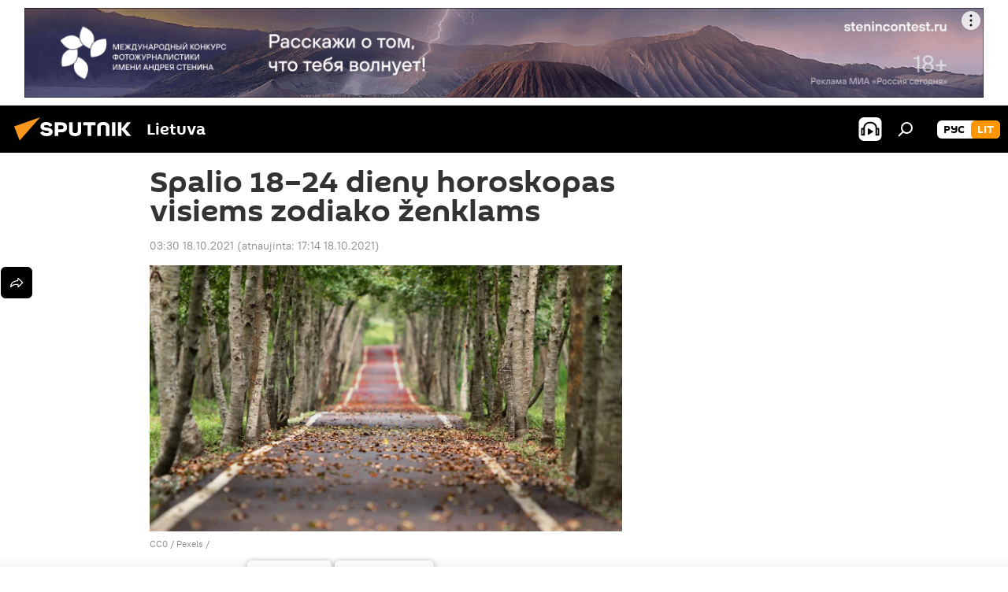

--- FILE ---
content_type: text/html; charset=utf-8
request_url: https://lt.sputniknews.com/20211018/spalio-18-24-dienu-horoskopas-visiems-zodiako-zenklams-19280086.html
body_size: 20100
content:
<!DOCTYPE html><html lang="lt" data-lang="lit" data-charset="" dir="ltr"><head prefix="og: http://ogp.me/ns# fb: http://ogp.me/ns/fb# article: http://ogp.me/ns/article#"><title>Spalio 18–24 dienų horoskopas visiems zodiako ženklams - 2021.10.18, Sputnik Lietuva</title><meta name="description" content="Spalio 18–24 dienų horoskopas pataria Avinams šeimoje saugotis pavydo proveržių, Jaučiamas — skirti laiką namų darbų ir problemų sprendimui, Liūtams ... 2021.10.18, Sputnik Lietuva"><meta name="keywords" content="horoskopas"><meta http-equiv="X-UA-Compatible" content="IE=edge,chrome=1"><meta http-equiv="Content-Type" content="text/html; charset=utf-8"><meta name="robots" content="index, follow, max-image-preview:large"><meta name="viewport" content="width=device-width, initial-scale=1.0, maximum-scale=1.0, user-scalable=yes"><meta name="HandheldFriendly" content="true"><meta name="MobileOptimzied" content="width"><meta name="referrer" content="always"><meta name="format-detection" content="telephone=no"><meta name="format-detection" content="address=no"><link rel="alternate" type="application/rss+xml" href="https://lt.sputniknews.com/export/rss2/archive/index.xml"><link rel="canonical" href="https://lt.sputniknews.com/20211018/spalio-18-24-dienu-horoskopas-visiems-zodiako-zenklams-19280086.html"><link rel="preload" as="image" href="https://cdnn1.lt.sputniknews.com/img/1135/53/11355303_0:0:2250:1267_1920x0_80_0_0_10cd99013f64ff55dc5f77b5b85ab7c1.jpg.webp" imagesrcset="https://cdnn1.lt.sputniknews.com/img/1135/53/11355303_0:0:2250:1267_640x0_80_0_0_7a7a3efc2a52cacb78a90e69f9c5ccb0.jpg.webp 640w,https://cdnn1.lt.sputniknews.com/img/1135/53/11355303_0:0:2250:1267_1280x0_80_0_0_df963dfe85a81b5be115fffe4afbbc76.jpg.webp 1280w,https://cdnn1.lt.sputniknews.com/img/1135/53/11355303_0:0:2250:1267_1920x0_80_0_0_10cd99013f64ff55dc5f77b5b85ab7c1.jpg.webp 1920w"><link rel="preconnect" href="https://cdnn1.lt.sputniknews.com/images/"><link rel="dns-prefetch" href="https://cdnn1.lt.sputniknews.com/images/"><link rel="alternate" hreflang="lt" href="https://lt.sputniknews.com/20211018/spalio-18-24-dienu-horoskopas-visiems-zodiako-zenklams-19280086.html"><link rel="alternate" hreflang="x-default" href="https://lt.sputniknews.com/20211018/spalio-18-24-dienu-horoskopas-visiems-zodiako-zenklams-19280086.html"><link rel="apple-touch-icon" sizes="57x57" href="https://cdnn1.lt.sputniknews.com/i/favicon/favicon-57x57.png"><link rel="apple-touch-icon" sizes="60x60" href="https://cdnn1.lt.sputniknews.com/i/favicon/favicon-60x60.png"><link rel="apple-touch-icon" sizes="72x72" href="https://cdnn1.lt.sputniknews.com/i/favicon/favicon-72x72.png"><link rel="apple-touch-icon" sizes="76x76" href="https://cdnn1.lt.sputniknews.com/i/favicon/favicon-76x76.png"><link rel="apple-touch-icon" sizes="114x114" href="https://cdnn1.lt.sputniknews.com/i/favicon/favicon-114x114.png"><link rel="apple-touch-icon" sizes="120x120" href="https://cdnn1.lt.sputniknews.com/i/favicon/favicon-120x120.png"><link rel="apple-touch-icon" sizes="144x144" href="https://cdnn1.lt.sputniknews.com/i/favicon/favicon-144x144.png"><link rel="apple-touch-icon" sizes="152x152" href="https://cdnn1.lt.sputniknews.com/i/favicon/favicon-152x152.png"><link rel="apple-touch-icon" sizes="180x180" href="https://cdnn1.lt.sputniknews.com/i/favicon/favicon-180x180.png"><link rel="icon" type="image/png" sizes="192x192" href="https://cdnn1.lt.sputniknews.com/i/favicon/favicon-192x192.png"><link rel="icon" type="image/png" sizes="32x32" href="https://cdnn1.lt.sputniknews.com/i/favicon/favicon-32x32.png"><link rel="icon" type="image/png" sizes="96x96" href="https://cdnn1.lt.sputniknews.com/i/favicon/favicon-96x96.png"><link rel="icon" type="image/png" sizes="16x16" href="https://cdnn1.lt.sputniknews.com/i/favicon/favicon-16x16.png"><link rel="manifest" href="/project_data/manifest.json?4"><meta name="msapplication-TileColor" content="#F4F4F4"><meta name="msapplication-TileImage" content="https://cdnn1.lt.sputniknews.com/i/favicon/favicon-144x144.png"><meta name="theme-color" content="#F4F4F4"><link rel="shortcut icon" href="https://cdnn1.lt.sputniknews.com/i/favicon/favicon.ico"><meta property="fb:app_id" content="198169240664420"><meta property="fb:pages" content="1744289579224877"><meta name="analytics:lang" content="lit"><meta name="analytics:title" content="Spalio 18–24 dienų horoskopas visiems zodiako ženklams - 2021.10.18, Sputnik Lietuva"><meta name="analytics:keyw" content="keyword_horoskopas"><meta name="analytics:rubric" content=""><meta name="analytics:tags" content="horoskopas"><meta name="analytics:site_domain" content="lt.sputniknews.com"><meta name="analytics:article_id" content="19280086"><meta name="analytics:url" content="https://lt.sputniknews.com/20211018/spalio-18-24-dienu-horoskopas-visiems-zodiako-zenklams-19280086.html"><meta name="analytics:p_ts" content="1634517000"><meta name="analytics:author" content="Agnė Petrauskienė"><meta name="analytics:isscroll" content="0"><meta property="og:url" content="https://lt.sputniknews.com/20211018/spalio-18-24-dienu-horoskopas-visiems-zodiako-zenklams-19280086.html"><meta property="og:title" content="Spalio 18–24 dienų horoskopas visiems zodiako ženklams"><meta property="og:description" content="Spalio 18–24 dienų horoskopas pataria Avinams šeimoje saugotis pavydo proveržių, Jaučiamas — skirti laiką namų darbų ir problemų sprendimui, Liūtams — aplankyti savo tėvus, o Skorpionams — rasti papildomą pajamų šaltinį"><meta property="og:type" content="article"><meta property="og:site_name" content="Sputnik Lietuva"><meta property="og:locale" content="lt_LT"><meta property="og:image" content="https://cdnn1.lt.sputniknews.com/img/1135/53/11355303_0:0:2250:1267_2072x0_60_0_0_7bfb7903af77ead896ed4b9d801b6705.jpg.webp"><meta property="og:image:width" content="2072"><meta name="relap-image" content="https://cdnn1.lt.sputniknews.com/img/1135/53/11355303_0:0:2250:1267_2072x0_80_0_0_12bf61aaee77930518a34192308dfa97.jpg.webp"><meta name="twitter:card" content="summary_large_image"><meta name="twitter:image" content="https://cdnn1.lt.sputniknews.com/img/1135/53/11355303_0:0:2250:1267_2072x0_60_0_0_7bfb7903af77ead896ed4b9d801b6705.jpg.webp"><meta property="article:published_time" content="20211018T0330+0300"><meta property="article:modified_time" content="20211018T1714+0300"><meta property="article:author" content="Agnė Petrauskienė"><link rel="author" href="https://lt.sputniknews.com/author_petrauskien_agn/"><meta property="article:section" content="Naujienos"><meta property="article:tag" content="horoskopas"><meta name="relap-entity-id" content="19280086"><meta property="fb:pages" content="1744289579224877"><link rel="amphtml" href="https://lt.sputniknews.com/amp/20211018/spalio-18-24-dienu-horoskopas-visiems-zodiako-zenklams-19280086.html"><link rel="preload" as="style" onload="this.onload=null;this.rel='stylesheet'" type="text/css" href="https://cdnn1.lt.sputniknews.com/css/libs/fonts.min.css?911eb65935"><link rel="stylesheet" type="text/css" href="https://cdnn1.lt.sputniknews.com/css/common.min.css?9149894256"><link rel="stylesheet" type="text/css" href="https://cdnn1.lt.sputniknews.com/css/article.min.css?913fe17605"><script src="https://cdnn1.lt.sputniknews.com/min/js/dist/head.js?9c9052ef3"></script><script data-iub-purposes="1">var _paq = _paq || []; (function() {var stackDomain = window.location.hostname.split('.').reverse();var domain = stackDomain[1] + '.' + stackDomain[0];_paq.push(['setCDNMask', new RegExp('cdn(\\w+).img.'+domain)]); _paq.push(['setSiteId', 'sputnik_lt']); _paq.push(['trackPageView']); _paq.push(['enableLinkTracking']); var d=document, g=d.createElement('script'), s=d.getElementsByTagName('script')[0]; g.type='text/javascript'; g.defer=true; g.async=true; g.src='//a.sputniknews.com/js/sputnik.js'; s.parentNode.insertBefore(g,s); } )();</script><script type="text/javascript" src="https://cdnn1.lt.sputniknews.com/min/js/libs/banners/adfx.loader.bind.js?98d724fe2"></script><script>
                (window.yaContextCb = window.yaContextCb || []).push(() => {
                    replaceOriginalAdFoxMethods();
                    window.Ya.adfoxCode.hbCallbacks = window.Ya.adfoxCode.hbCallbacks || [];
                })
            </script><!--В <head> сайта один раз добавьте код загрузчика-->
<script>window.yaContextCb = window.yaContextCb || []</script>
<script src="https://yandex.ru/ads/system/context.js" async></script><script>var endlessScrollFirst = 19280086; var endlessScrollUrl = '/services/article/infinity/'; var endlessScrollAlgorithm = ''; var endlessScrollQueue = [30174993, 30174917, 30163225, 30158636, 30157861, 30155069, 30150214, 30145914, 30141264, 30140474, 30140394, 30140298, 30097936, 30088806, 23223565];</script><script>var endlessScrollFirst = 19280086; var endlessScrollUrl = '/services/article/infinity/'; var endlessScrollAlgorithm = ''; var endlessScrollQueue = [30174993, 30174917, 30163225, 30158636, 30157861, 30155069, 30150214, 30145914, 30141264, 30140474, 30140394, 30140298, 30097936, 30088806, 23223565];</script></head><body id="body" data-ab="a" data-emoji="0" class="site_lt m-page-article "><div class="schema_org" itemscope="itemscope" itemtype="https://schema.org/WebSite"><meta itemprop="name" content="Sputnik Lietuva"><meta itemprop="alternateName" content="Sputnik Lietuva"><meta itemprop="description" content="Оперативно и достоверно о событиях в стране и в мире."><a itemprop="url" href="https://lt.sputniknews.com" title="Sputnik Lietuva"> </a><meta itemprop="image" content="https://lt.sputniknews.com/i/logo/logo.png"></div><ul class="schema_org" itemscope="itemscope" itemtype="http://schema.org/BreadcrumbList"><li itemprop="itemListElement" itemscope="itemscope" itemtype="http://schema.org/ListItem"><meta itemprop="name" content="Sputnik Lietuva"><meta itemprop="position" content="1"><meta itemprop="item" content="https://lt.sputniknews.com"><a itemprop="url" href="https://lt.sputniknews.com" title="Sputnik Lietuva"> </a></li><li itemprop="itemListElement" itemscope="itemscope" itemtype="http://schema.org/ListItem"><meta itemprop="name" content="Naujienos"><meta itemprop="position" content="2"><meta itemprop="item" content="https://lt.sputniknews.com/20211018/"><a itemprop="url" href="https://lt.sputniknews.com/20211018/" title="Naujienos"> </a></li><li itemprop="itemListElement" itemscope="itemscope" itemtype="http://schema.org/ListItem"><meta itemprop="name" content="Spalio 18–24 dienų horoskopas visiems zodiako ženklams"><meta itemprop="position" content="3"><meta itemprop="item" content="https://lt.sputniknews.com/20211018/spalio-18-24-dienu-horoskopas-visiems-zodiako-zenklams-19280086.html"><a itemprop="url" href="https://lt.sputniknews.com/20211018/spalio-18-24-dienu-horoskopas-visiems-zodiako-zenklams-19280086.html" title="Spalio 18–24 dienų horoskopas visiems zodiako ženklams"> </a></li></ul><div class="container"><div class="banner m-before-header m-article-desktop" data-position="article_desktop_header" data-infinity="1"><aside class="banner__content"><iframe class="relap-runtime-iframe" style="position:absolute;top:-9999px;left:-9999px;visibility:hidden;" srcdoc="<script src='https://relap.io/v7/relap.js' data-relap-token='HvaPHeJmpVila25r'></script>"></iframe>


<!--AdFox START-->
<!--riaru-->
<!--Площадка: lt.sputniknews.ru / * / *-->
<!--Тип баннера: 100%x-->
<!--Расположение: 50023_bn23-->
<div id="adfox_article_desk100_120-1_1"></div>
<script>
        window.yaContextCb.push(()=>{
    window.Ya.adfoxCode.create({
        ownerId: 249922,
        containerId: 'adfox_article_desk100_120-1_1',
        params: {
            pp: 'boml',
            ps: 'ckud',
            p2: 'fluh',
            puid1: '',
            puid2: '',
            puid3: '',
            puid4: 'keyword_horoskopas'
            }
        })
    })
</script></aside></div><div class="banner m-before-header m-article-mobile" data-position="article_mobile_header" data-infinity="1"><aside class="banner__content"><!--AdFox START-->
<!--riaru-->
<!--Площадка: lt.sputniknews.ru / * / *-->
<!--Тип баннера: 100%x-->
<!--Расположение: 50028_bn28-->
<div id="adfox_article_mob-1-100-300_1"></div>
<script>
        window.yaContextCb.push(()=>{
    window.Ya.adfoxCode.create({
        ownerId: 249922,
        containerId: 'adfox_article_mob-1-100-300_1',
        params: {
            pp: 'bomq',
            ps: 'ckud',
            p2: 'fluh',
            puid1: '',
            puid2: '',
            puid3: '',
            puid4: 'keyword_horoskopas'
            }
        })
    })
</script></aside></div></div><div class="page" id="page"><div id="alerts"><script type="text/template" id="alertAfterRegisterTemplate">
                    
                        <div class="auth-alert m-hidden" id="alertAfterRegister">
                            <div class="auth-alert__text">
                                <%- data.success_title %> <br />
                                <%- data.success_email_1 %>
                                <span class="m-email"></span>
                                <%- data.success_email_2 %>
                            </div>
                            <div class="auth-alert__btn">
                                <button class="form__btn m-min m-black confirmEmail">
                                    <%- data.send %>
                                </button>
                            </div>
                        </div>
                    
                </script><script type="text/template" id="alertAfterRegisterNotifyTemplate">
                    
                        <div class="auth-alert" id="alertAfterRegisterNotify">
                            <div class="auth-alert__text">
                                <%- data.golink_1 %>
                                <span class="m-email">
                                    <%- user.mail %>
                                </span>
                                <%- data.golink_2 %>
                            </div>
                            <% if (user.registerConfirmCount <= 2 ) {%>
                                <div class="auth-alert__btn">
                                    <button class="form__btn m-min m-black confirmEmail">
                                        <%- data.send %>
                                    </button>
                                </div>
                            <% } %>
                        </div>
                    
                </script></div><div class="anchor" id="anchor"><div class="header " id="header"><div class="m-relative"><div class="container m-header"><div class="header__wrap"><div class="header__name"><div class="header__logo"><a href="/" title="Sputnik Lietuva"><svg xmlns="http://www.w3.org/2000/svg" width="176" height="44" viewBox="0 0 176 44" fill="none"><path class="chunk_1" fill-rule="evenodd" clip-rule="evenodd" d="M45.8073 18.3817C45.8073 19.5397 47.1661 19.8409 49.3281 20.0417C54.1074 20.4946 56.8251 21.9539 56.8461 25.3743C56.8461 28.7457 54.2802 30.9568 48.9989 30.9568C44.773 30.9568 42.1067 29.1496 41 26.5814L44.4695 24.5688C45.3754 25.9277 46.5334 27.0343 49.4005 27.0343C51.3127 27.0343 52.319 26.4296 52.319 25.5751C52.319 24.5665 51.6139 24.2163 48.3942 23.866C43.7037 23.3617 41.3899 22.0029 41.3899 18.5824C41.3899 15.9675 43.3511 13 48.9359 13C52.9611 13 55.6274 14.8095 56.4305 17.1746L53.1105 19.1358C53.0877 19.1012 53.0646 19.0657 53.041 19.0295C52.4828 18.1733 51.6672 16.9224 48.6744 16.9224C46.914 16.9224 45.8073 17.4758 45.8073 18.3817ZM67.4834 13.3526H59.5918V30.707H64.0279V26.0794H67.4484C72.1179 26.0794 75.0948 24.319 75.0948 19.6401C75.0854 15.3138 72.6199 13.3526 67.4834 13.3526ZM67.4834 22.206H64.0186V17.226H67.4834C69.8975 17.226 70.654 18.0291 70.654 19.6891C70.6587 21.6527 69.6524 22.206 67.4834 22.206ZM88.6994 24.7206C88.6994 26.2289 87.4924 27.0857 85.3794 27.0857C83.3178 27.0857 82.1597 26.2289 82.1597 24.7206V13.3526H77.7236V25.0264C77.7236 28.6477 80.7425 30.9615 85.4704 30.9615C89.9999 30.9615 93.1168 28.8601 93.1168 25.0264V13.3526H88.6808L88.6994 24.7206ZM136.583 13.3526H132.159V30.7023H136.583V13.3526ZM156.097 13.3526L149.215 21.9235L156.45 30.707H151.066L144.276 22.4559V30.707H139.85V13.3526H144.276V21.8021L151.066 13.3526H156.097ZM95.6874 17.226H101.221V30.707H105.648V17.226H111.181V13.3526H95.6874V17.226ZM113.49 18.7342C113.49 15.2134 116.458 13 121.085 13C125.715 13 128.888 15.0616 128.902 18.7342V30.707H124.466V18.935C124.466 17.6789 123.259 16.8734 121.146 16.8734C119.094 16.8734 117.926 17.6789 117.926 18.935V30.707H113.49V18.7342Z" fill="white"></path><path class="chunk_2" d="M41 7L14.8979 36.5862L8 18.431L41 7Z" fill="#F8961D"></path></svg></a></div><div class="header__project"><span class="header__project-title">Lietuva</span></div></div><div class="header__controls" data-nosnippet=""><div class="share m-header" data-id="19280086" data-url="https://lt.sputniknews.com/20211018/spalio-18-24-dienu-horoskopas-visiems-zodiako-zenklams-19280086.html" data-title="Spalio 18–24 dienų horoskopas visiems zodiako ženklams"></div><div class="header__menu"><span class="header__menu-item header__menu-item-radioButton" id="radioButton" data-stream="https://nfw.ria.ru/flv/audio.aspx?ID=68862011&amp;type=mp3"><svg class="svg-icon"><use xmlns:xlink="http://www.w3.org/1999/xlink" xlink:href="/i/sprites/package/inline.svg?63#radio2"></use></svg></span><span class="header__menu-item" data-modal-open="search"><svg class="svg-icon"><use xmlns:xlink="http://www.w3.org/1999/xlink" xlink:href="/i/sprites/package/inline.svg?63#search"></use></svg></span></div><div class="switcher m-double"><div class="switcher__label"><span class="switcher__title">lit</span><span class="switcher__icon"><svg class="svg-icon"><use xmlns:xlink="http://www.w3.org/1999/xlink" xlink:href="/i/sprites/package/inline.svg?63#arrowDown"></use></svg></span></div><div class="switcher__dropdown"><div translate="no" class="notranslate"><div class="switcher__list"><a href="https://lt.sputniknews.ru/" class="switcher__link"><span class="switcher__project">Sputnik Литва</span><span class="switcher__abbr" data-abbr="рус">рус</span></a><a href="https://lt.sputniknews.com/" class="switcher__link m-selected"><span class="switcher__project">Sputnik Lietuva</span><span class="switcher__abbr" data-abbr="lit">lit</span><i class="switcher__accept"><svg class="svg-icon"><use xmlns:xlink="http://www.w3.org/1999/xlink" xlink:href="/i/sprites/package/inline.svg?63#ok"></use></svg></i></a></div></div></div></div></div></div></div></div></div></div><script>var GLOBAL = GLOBAL || {}; GLOBAL.translate = {}; GLOBAL.rtl = 0; GLOBAL.lang = "lit"; GLOBAL.design = "lt"; GLOBAL.charset = ""; GLOBAL.project = "sputnik_lt"; GLOBAL.htmlCache = 1; GLOBAL.translate.search = {}; GLOBAL.translate.search.notFound = "Nieko nerasta"; GLOBAL.translate.search.stringLenght = "Norėdami ieškoti, įveskite daugiau raidžių"; GLOBAL.www = "https://lt.sputniknews.com"; GLOBAL.seo = {}; GLOBAL.seo.title = ""; GLOBAL.seo.keywords = ""; GLOBAL.seo.description = ""; GLOBAL.sock = {}; GLOBAL.sock.server = "https://cm.sputniknews.com/chat"; GLOBAL.sock.lang = "lit"; GLOBAL.sock.project = "sputnik_lt"; GLOBAL.social = {}; GLOBAL.social.fbID = "198169240664420"; GLOBAL.share = [ { name: 'twitter', mobile: false },{ name: 'whatsapp', mobile: false },{ name: 'odnoklassniki', mobile: false },{ name: 'telegram', mobile: false },{ name: 'messenger', mobile: true },{ name: 'viber', mobile: true } ]; GLOBAL.csrf_token = ''; GLOBAL.search = {}; GLOBAL.auth = {}; GLOBAL.auth.status = 'error'; GLOBAL.auth.provider = ''; GLOBAL.auth.twitter = '/id/twitter/request/'; GLOBAL.auth.facebook = '/id/facebook/request/'; GLOBAL.auth.vkontakte = '/id/vkontakte/request/'; GLOBAL.auth.google = '/id/google/request/'; GLOBAL.auth.ok = '/id/ok/request/'; GLOBAL.auth.apple = '/id/apple/request/'; GLOBAL.auth.moderator = ''; GLOBAL.user = {}; GLOBAL.user.id = ""; GLOBAL.user.emailActive = ""; GLOBAL.user.registerConfirmCount = 0; GLOBAL.article = GLOBAL.article || {}; GLOBAL.article.id = 19280086; GLOBAL.article.chat_expired = !!1; GLOBAL.chat = GLOBAL.chat || {}; GLOBAL.chat.show = !!1; GLOBAL.locale = {"convertDate":{"yesterday":"Vakar","hours":{"nominative":"%{s} \u043c\u0438\u043d\u0443\u0442\u0443 \u043d\u0430\u0437\u0430\u0434","genitive":"%{s} \u043c\u0438\u043d\u0443\u0442\u044b \u043d\u0430\u0437\u0430\u0434"},"minutes":{"nominative":"%{s} \u0447\u0430\u0441 \u043d\u0430\u0437\u0430\u0434","genitive":"%{s} \u0447\u0430\u0441\u0430 \u043d\u0430\u0437\u0430\u0434"}},"js_templates":{"unread":"Neskaityta","you":"J\u016bs","author":"autorius","report":"Pasisk\u0173sti","reply":"Atsakyti","remove":"I\u0161trinti","closeall":"\u0417\u0430\u043a\u0440\u044b\u0442\u044c \u0432\u0441\u0435","notifications":"Notificaciones","disable_twelve":"I\u0161jungti 12 valand\u0173","new_message":"Nauja \u017einut\u0117 i\u0161 lt.sputniknews.com","acc_block":"AAdministratorius u\u017eblokavo j\u016bs\u0173 paskyr\u0105","acc_unblock":"Administratorius atblokavo j\u016bs\u0173 paskyr\u0105","you_subscribe_1":"J\u016bs u\u017esiprenumeravote tem\u0105 ","you_subscribe_2":". Prenumeratas galite tvarkyti asmenin\u0117je paskyroje","you_received_warning_1":"Gavote ","you_received_warning_2":" - \u0105j\u012f \u012fsp\u0117jim\u0105. Gerbkite kitus narius ir nepa\u017eeidin\u0117kite komentavimo taisykli\u0173. Po tre\u010diojo pa\u017eeidimo b\u016bsite u\u017eblokuotas 12 valand\u0173.","block_time":"Blokavimo laikotarpis: ","hours":" valanda","forever":"visam laikui","feedback":"Susisiekti","my_subscriptions":"Mano prenumeratos","rules":"Med\u017eiagos komentavimo taisykl\u0117s","chat":"Pokalbis: ","chat_new_messages":"Nauji pokalbi\u0173 prane\u0161imai","chat_moder_remove_1":"J\u016bs\u0173 prane\u0161im\u0105 ","chat_moder_remove_2":" i\u0161tryn\u0117 administratorius ","chat_close_time_1":"Pokalbyje niekas nera\u0161\u0117 ilgiau nei 12 valand\u0173, jis bus u\u017edarytas po ","chat_close_time_2":" valand\u0173","chat_new_emoji_1":"Naujos reakcijos ","chat_new_emoji_2":" \u012f j\u016bs\u0173 \u012fra\u0161\u0105 ","chat_message_reply_1":"\u012e j\u016bs\u0173 komentar\u0105 ","chat_message_reply_2":" atsak\u0117 vartotojas","emoji_1":"Patinka","emoji_2":"Ha-ha","emoji_3":"Nuostabu","emoji_4":"Li\u016bdna","emoji_5":"Piktina","emoji_6":"Nepatinka","site_subscribe_podcast":{"success":"A\u010di\u016b, j\u016bs u\u017esiprenumeravote naujienlai\u0161k\u012f! Asmenin\u0117je paskyroje galite nustatyti ar at\u0161aukti prenumerat\u0105","subscribed":"J\u016bs jau u\u017esiprenumeravote \u0161\u012f naujienlai\u0161k\u012f","error":"\u012evyko netik\u0117ta klaida. Pabandykite dar kart\u0105 v\u0117liau."}},"smartcaptcha":{"site_key":"ysc1_Zf0zfLRI3tRHYHJpbX6EjjBcG1AhG9LV0dmZQfJu8ba04c1b"}}; GLOBAL = {...GLOBAL, ...{"subscribe":{"email":"\u012eveskite savo elektroninio pa\u0161to adres\u0105","button":"Prenumerata","send":"D\u0117kojame, jums buvo i\u0161si\u0173stas el. lai\u0161kas su nuoroda patvirtinti j\u016bs\u0173 prenumerat\u0105.","subscribe":"A\u010di\u016b, j\u016bs u\u017esiprenumeravote naujienlai\u0161k\u012f! Asmenin\u0117je paskyroje galite nustatyti ar at\u0161aukti prenumerat\u0105","confirm":"J\u016bs jau u\u017esiprenumeravote \u0161\u012f naujienlai\u0161k\u012f","registration":{"@attributes":{"button":"U\u017esiregistruoti"}},"social":{"@attributes":{"count":"1"},"comment":[{},{},{},{},{},{},{},{},{},{}],"item":{"@attributes":{"type":"tg","title":"telegram"}}}}}}; GLOBAL.js = {}; GLOBAL.js.videoplayer = "https://cdnn1.lt.sputniknews.com/min/js/dist/videoplayer.js?9651130d6"; GLOBAL.userpic = "/userpic/"; GLOBAL.gmt = ""; GLOBAL.tz = "+0200"; GLOBAL.projectList = [ { title: 'Tarptautinis', country: [ { title: 'Anglų', url: 'https://sputnikglobe.com', flag: 'flags-INT', lang: 'International', lang2: 'English' }, ] }, { title: 'Artimieji Rytai', country: [ { title: 'Arabų', url: 'https://sarabic.ae/', flag: 'flags-INT', lang: 'Sputnik عربي', lang2: 'Arabic' }, { title: 'Turkų', url: 'https://anlatilaninotesi.com.tr/', flag: 'flags-TUR', lang: 'Türkiye', lang2: 'Türkçe' }, { title: 'Farsi', url: 'https://spnfa.ir/', flag: 'flags-INT', lang: 'Sputnik ایران', lang2: 'Persian' }, { title: 'Dari', url: 'https://sputnik.af/', flag: 'flags-INT', lang: 'Sputnik افغانستان', lang2: 'Dari' }, ] }, { title: 'Латинская Америка', country: [ { title: 'Ispanų', url: 'https://noticiaslatam.lat/', flag: 'flags-INT', lang: 'Mundo', lang2: 'Español' }, { title: 'Portugalų', url: 'https://noticiabrasil.net.br/', flag: 'flags-BRA', lang: 'Brasil', lang2: 'Português' }, ] }, { title: '', country: [ { title: 'Хинди', url: 'https://hindi.sputniknews.in', flag: 'flags-IND', lang: 'भारत', lang2: 'हिंदी' }, { title: 'Anglų', url: 'https://sputniknews.in', flag: 'flags-IND', lang: 'India', lang2: 'English' }, ] }, { title: 'Rytų ir Pietryčių Azija', country: [ { title: 'Vietnamiečių', url: 'https://kevesko.vn/', flag: 'flags-VNM', lang: 'Việt Nam', lang2: 'Tiếng Việt' }, { title: 'Japonų', url: 'https://sputniknews.jp/', flag: 'flags-JPN', lang: '日本', lang2: '日本語' }, { title: 'Kinų', url: 'https://sputniknews.cn/', flag: 'flags-CHN', lang: '中国', lang2: '中文' }, ] }, { title: 'Centrinė Azija', country: [ { title: 'Kazachų', url: 'https://sputnik.kz/', flag: 'flags-KAZ', lang: 'Қазақстан', lang2: 'Қазақ тілі' }, { title: 'Kirgizų', url: 'https://sputnik.kg/', flag: 'flags-KGZ', lang: 'Кыргызстан', lang2: 'Кыргызча' }, { title: 'Uzbekų', url: 'https://oz.sputniknews.uz/', flag: 'flags-UZB', lang: 'Oʻzbekiston', lang2: 'Ўзбекча' }, { title: 'Tadžikų', url: 'https://sputnik.tj/', flag: 'flags-TJK', lang: 'Тоҷикистон', lang2: 'Тоҷикӣ' }, ] }, { title: 'Африка', country: [ { title: 'Prancūzų', url: 'https://fr.sputniknews.africa/', flag: 'flags-INT', lang: 'Afrique', lang2: 'Français' }, { title: 'Anglų', url: 'https://en.sputniknews.africa', flag: 'flags-INT', lang: 'Africa', lang2: 'English' }, ] }, { title: 'Užkaukazė', country: [ { title: 'Armėnų', url: 'https://arm.sputniknews.ru/', flag: 'flags-ARM', lang: 'Արմենիա', lang2: 'Հայերեն' }, { title: 'Abchazų', url: 'https://sputnik-abkhazia.info/', flag: 'flags-ABH', lang: 'Аҧсны', lang2: 'Аҧсышәала' }, { title: 'Osetinų', url: 'https://sputnik-ossetia.com/', flag: 'flags-OST', lang: 'Хуссар Ирыстон', lang2: 'Иронау' }, { title: 'Gruzinų', url: 'https://sputnik-georgia.com/', flag: 'flags-GEO', lang: 'საქართველო', lang2: 'ქართული' }, { title: 'Azerbaidžaniečių', url: 'https://sputnik.az/', flag: 'flags-AZE', lang: 'Azərbaycan', lang2: 'Аzərbaycanca' }, ] }, { title: 'Europa', country: [ { title: 'Serbų', url: 'https://sputnikportal.rs/', flag: 'flags-SRB', lang: 'Србиjа', lang2: 'Српски' }, { title: 'Русский', url: 'https://lv.sputniknews.ru/', flag: 'flags-LVA', lang: 'Latvija', lang2: 'Русский' }, { title: 'Русский', url: 'https://lt.sputniknews.ru/', flag: 'flags-LTU', lang: 'Lietuva', lang2: 'Русский' }, { title: 'Moldavų', url: 'https://md.sputniknews.com/', flag: 'flags-MDA', lang: 'Moldova', lang2: 'Moldovenească' }, { title: 'Baltarusių', url: 'https://bel.sputnik.by/', flag: 'flags-BLR', lang: 'Беларусь', lang2: 'Беларускi' } ] }, ];</script><div class="wrapper" id="endless" data-infinity-max-count="2"><div class="endless__item " data-infinity="1" data-supertag="0" data-remove-fat="0" data-advertisement-project="0" data-remove-advertisement="0" data-id="19280086" data-date="20211018" data-endless="1" data-domain="lt.sputniknews.com" data-project="sputnik_lt" data-url="/20211018/spalio-18-24-dienu-horoskopas-visiems-zodiako-zenklams-19280086.html" data-full-url="https://lt.sputniknews.com/20211018/spalio-18-24-dienu-horoskopas-visiems-zodiako-zenklams-19280086.html" data-title="Spalio 18–24 dienų horoskopas visiems zodiako ženklams" data-published="2021-10-18T03:30+0300" data-text-length="5437" data-keywords="horoskopas" data-author="Agnė Petrauskienė" data-analytics-keyw="keyword_horoskopas" data-analytics-rubric="" data-analytics-tags="horoskopas" data-article-show="" data-chat-expired="" data-pts="1634517000" data-article-type="article" data-is-scroll="1" data-head-title="Spalio 18–24 dienų horoskopas visiems zodiako ženklams - Sputnik Lietuva, 18.10.2021"><div class="container m-content"><div class="layout"><div class="article "><div class="article__meta" itemscope="" itemtype="https://schema.org/Article"><div itemprop="mainEntityOfPage">https://lt.sputniknews.com/20211018/spalio-18-24-dienu-horoskopas-visiems-zodiako-zenklams-19280086.html</div><a itemprop="url" href="https://lt.sputniknews.com/20211018/spalio-18-24-dienu-horoskopas-visiems-zodiako-zenklams-19280086.html" title="Spalio 18–24 dienų horoskopas visiems zodiako ženklams"></a><div itemprop="headline">Spalio 18–24 dienų horoskopas visiems zodiako ženklams</div><div itemprop="name">Spalio 18–24 dienų horoskopas visiems zodiako ženklams</div><div itemprop="alternateName">Sputnik Lietuva</div><div itemprop="description">Spalio 18–24 dienų horoskopas pataria Avinams šeimoje saugotis pavydo proveržių, Jaučiamas — skirti laiką namų darbų ir problemų sprendimui, Liūtams ... 2021.10.18, Sputnik Lietuva</div><div itemprop="datePublished">2021-10-18T03:30+0300</div><div itemprop="dateCreated">2021-10-18T03:30+0300</div><div itemprop="dateModified">2021-10-18T17:14+0300</div><div itemprop="articleSection">horoskopas</div><div itemprop="associatedMedia">https://cdnn1.lt.sputniknews.com/img/1135/53/11355303_0:0:2250:1267_1920x0_80_0_0_10cd99013f64ff55dc5f77b5b85ab7c1.jpg.webp</div><div itemprop="articleBody">Spalio 18 ir 19 dienomis — augantis Mėnulis. Nepaisant to, kad Mėnulis augs, neverta planuoti svarbių įvykių šioms dienoms. Geriau užbaigti tuos, kurie jau yra darbotvarkėje.Spalio 20 — pilnatis. Kad patektumėte į viršūnę, teks pasitelkti intuiciją. Nepriimkite sprendimų, jei nesate įsitikinę, kad jūsų šeštasis pojūtis veikia visu pajėgumu.Spalio 21–24 dienomis — mažėjantis Mėnulis. Atėjo laikas surinkti vaisius srityse, susijusiose su karjera. Jei pastaruoju metu gerai padirbėjote, laukite apdovanojimo. Jei nelabai gerai — papeikimų. Bet kokiu atveju svarbiausia — padaryti teisingas išvadas.Avinas (03.21-04.20)Avinams rekomenduojama finansinius klausimus spręsti pirmadienį ir antradienį.Susitikimai ir derybos gali įvykti stebėtinai lengvai ir sėkmingai. Patariama susilaikyti nuo komentarų apie kolegų ir verslo partnerių verslo savybes. Antroje savaitės pusėje galite iš jų sulaukti paramos.Šeimoje saugokitės pavydo proveržių.Jautis (04.21-05.21)Antradienį Jaučių gali laukti apgaulės ar pagundos, todėl atsargumas bus neprošal.Netrukdykite sklandžiam įvykių srautui ir atidžiai stebėkite, kas vyksta. Pagalvokite apie susikaupusius namų darbus ir problemas. Savaitės vidurys yra gana palankus laikas sukurti komfortą ir tvarką namuose, iš dalies pakeisti interjerą.Penktadienį-šeštadienį galima užsibrėžti naujus planus.Dvyniai (05.22-06.21)Ši savaitė atneš Dvyniams sėkmę daugelyje dalykų, ypač dėl asmeninių iniciatyvų, globėjų pagalbos ir naujų žinių. Nepraleiskite progos pagerinti savo būsimą gerovę ir padėti tvirtą pagrindą naujiems darbams ir projektams. Pastangos pagerinti finansinę padėtį atneš ilgai lauktus rezultatus, tačiau yra tikimybė juos prarasti, todėl pasirinkdami pasikliaukite tik sveiku protu.Vėžys (06.22-07.22)Vėžiams antradienis bus sėkmingas visuose reikaluose, neaiškumai daugelyje klausimų išsispręs.Savaitės viduryje patartina nieko rimto neplanuoti. Daugelis vėžio problemų išsispręs pačios, tai, ko norite, savaime pateks į jūsų rankas, pasinaudokite akimirka.Gebėjimas apginti savo požiūrį — tai ne pagrindinė taikos šeimoje išsaugojimo sąlyga. Jūsų pasiekimai darbe ir sėkmingi pertvarkymai namuose bus savalaikiai. Šio ženklo moterims teks priimti griežtus sprendimus.Liūtas (07.23-08.23)Savaitės pradžią lydės nuostabių įvykių girlianda. Tai turbūt ilgai laukta kelionė su mylimu žmogumi ar su draugais, ilgalaikių svajonių ir sumanymų išsipildymas.Ketvirtadienį galima įsiklausyti į aplinkinių žmonių patarimus — jie bus protingi. Nekelkite tolimų tikslų, pabaikite senus darbus ir aplankykite savo tėvus. Be to, tai aktyvios kovos, savigynos metas. Galimas netikėtas įvykių posūkis Liūtų naudai.Mergelė (08.24-09.22)Savaitės pradžioje neverta planuoti kažko rimto. Tačiau nepamirškite apie dalykus, kuriuos seniai atidėliojate, jie gali tapti nemalonumų šaltiniu.Informacija, kurią jūs gausite, gali turėti įtakos partnerystės santykiams. Būkite tam pasiruošę ir pabandykite rasti kompromisinį sprendimą.Savaitės pabaiga bus kupina įvykių. Tai laikotarpis, kai Mergelės gali parodyti geriausias savo savybes, pasiekti profesinę sėkmę.Svarstyklės (09.23-10.22)Kai kurie nedideli įvykiai savaitės pradžioje Svarstyklėms gali sukelti daug nemalonumų, galimas sveikatos pablogėjimas, kartais netyčia liksite aplinkybių aukos vaidmenyje.Savaitės vidurys bus įdomiausias ir sėkmingiausias. Trečiadienį galite tapti neformalios organizacijos lyderiu, o ketvirtadienį susirasti draugų visiškai naujoje aplinkoje. Netikėtos kelionės geroje draugijoje padės Svarstyklėms ramiai ir gražiai išspręsti visus reikalingus klausimus.Skorpionas (10.23-11.21)Atidžiai stebėkite draugystės ir rėmėjų santykius, idėjas, planus ir perspektyvas, visa tai gali būti labai stipriai susiję su šios savaitės finansais ir krizėmis.Gali būti, kad gausite premiją ar padidės jūsų atlyginimas, laukite šio malonaus įvykio savaitės viduryje.Savaitės pabaiga tinkama papildomam pajamų šaltiniui įgyti. Energijos antplūdis ir puiki savijauta privers Skorpioną ryžtingai veikti ir įgyvendinti drąsius planus.Šaulys (11.22-12.21)Nuo trečiadienio gali staiga suaktyvėti senos draugystės kontaktai, pasikeis jūsų požiūris į jūsų ilgalaikius planus ir jų eiliškumą. Jūs galite dažnai atsitraukti ar padėti kitiems aukodami savo planus.Kai kurie Šauliai daugiausia dėmesio skirs su darbu susijusiems klausimams. Seni sunkumai atsitrauks, ir kelias bus laisvas. Nusileisdami sekmadienį jūs gausite daugiau, nei prarasite.Ožiaragis (12.22-01.20)Šios savaitės pradžia itin nepalanki verslo kelionėms, apsipirkimams, santuokai, komerciniams sandoriams. Jūsų laukia įdomūs pertvarkymai darbo kolektyve. Gali pasikeisti kaimynai ar darbo partneriai, galite būti perkelti į kitą vietą. Iš dalies tai padidins nerimą, tačiau leis nesėdėti ramiai ir tyliai, o tai yra naudinga Ožiaragiui.Savaitės pabaigoje rekomenduojama per daug neklausyti masių nuomonės.Vandenis (01.21-02.19)Antradienį Vandeniui gali atsirasti azartas, ir jūs mielai užsiimsite sportu, juolab, kad dienos energetika žada gerą atmosferą fiziniams pratimams.Gera proga praleisti laiką su vaikais arba nueiti į muziejų, šiuolaikinio meno parodą. Vakare jus gali apimti įkvėpimas ir naujos kūrybinės idėjos, tačiau venkite būti pernelyg impulsyvūs ir palaukite, kol mintis visiškai susiformuos jūsų galvoje.Žuvys (02.20-03.20)Kai kurios Žuvys rizikuoja per vėlai prisiminti vieną iš gyvenimo pamokų, kuri galėtų padėti. Saugokitės neapgalvotų poelgių, net jei jų apsvarstymui teks nemiegoti naktimis.Verslo žmonės gali sulaukti netikėtų socialinio ir politinio gyvenimo pokyčių, kurie neigiamai paveiks pradėto projekto raidą.Šeštadienį Žuvims patariama būti kiek įmanoma atsargesniems viskame, kas susiję su finansais.</div><div itemprop="copyrightHolder" itemscope="" itemtype="http://schema.org/Organization"><div itemprop="name">Sputnik Lietuva</div><a itemprop="url" href="https://lt.sputniknews.com" title="Sputnik Lietuva"> </a><div itemprop="email">media@sputniknews.com</div><div itemprop="telephone">+74956456601</div><div itemprop="legalName">MIA „Rossiya Segodnya“</div><a itemprop="sameAs" href="https://t.me/sputniklive"> </a><div itemprop="logo" itemscope="" itemtype="https://schema.org/ImageObject"><a itemprop="url" href="https://lt.sputniknews.com/i/logo/logo.png" title="Sputnik Lietuva"> </a><a itemprop="contentUrl" href="https://lt.sputniknews.com/i/logo/logo.png" title="Sputnik Lietuva"> </a><div itemprop="width">252</div><div itemprop="height">60</div></div></div><div itemprop="copyrightYear">2021</div><div itemprop="creator" itemscope="" itemtype="http://schema.org/Person"><div itemprop="name">Agnė Petrauskienė</div><a itemprop="url" href="https://lt.sputniknews.com/author_petrauskien_agn/"> </a></div><div itemprop="editor" itemscope="" itemtype="http://schema.org/Person"><div itemprop="name">Agnė Petrauskienė</div><a itemprop="url" href="https://lt.sputniknews.com/author_petrauskien_agn/"> </a></div><div itemprop="genre">Naujienos</div><div itemprop="inLanguage">lt_LT</div><div itemprop="sourceOrganization" itemscope="" itemtype="http://schema.org/Organization"><div itemprop="name">Sputnik Lietuva</div><a itemprop="url" href="https://lt.sputniknews.com" title="Sputnik Lietuva"> </a><div itemprop="email">media@sputniknews.com</div><div itemprop="telephone">+74956456601</div><div itemprop="legalName">MIA „Rossiya Segodnya“</div><a itemprop="sameAs" href="https://t.me/sputniklive"> </a><div itemprop="logo" itemscope="" itemtype="https://schema.org/ImageObject"><a itemprop="url" href="https://lt.sputniknews.com/i/logo/logo.png" title="Sputnik Lietuva"> </a><a itemprop="contentUrl" href="https://lt.sputniknews.com/i/logo/logo.png" title="Sputnik Lietuva"> </a><div itemprop="width">252</div><div itemprop="height">60</div></div></div><div itemprop="image" itemscope="" itemtype="https://schema.org/ImageObject"><a itemprop="url" href="https://cdnn1.lt.sputniknews.com/img/1135/53/11355303_0:0:2250:1267_1920x0_80_0_0_10cd99013f64ff55dc5f77b5b85ab7c1.jpg.webp" title="Дорога, архивное фото"></a><a itemprop="contentUrl" href="https://cdnn1.lt.sputniknews.com/img/1135/53/11355303_0:0:2250:1267_1920x0_80_0_0_10cd99013f64ff55dc5f77b5b85ab7c1.jpg.webp" title="Дорога, архивное фото"></a><div itemprop="width">1920</div><div itemprop="height">1080</div><div itemprop="representativeOfPage">true</div></div><a itemprop="thumbnailUrl" href="https://cdnn1.lt.sputniknews.com/img/1135/53/11355303_0:0:2250:1267_1920x0_80_0_0_10cd99013f64ff55dc5f77b5b85ab7c1.jpg.webp"></a><div itemprop="image" itemscope="" itemtype="https://schema.org/ImageObject"><a itemprop="url" href="https://cdnn1.lt.sputniknews.com/img/1135/53/11355303_130:0:2130:1500_1920x0_80_0_0_4040303b1dcf323b08f2aca11349853d.jpg.webp" title="Дорога, архивное фото"></a><a itemprop="contentUrl" href="https://cdnn1.lt.sputniknews.com/img/1135/53/11355303_130:0:2130:1500_1920x0_80_0_0_4040303b1dcf323b08f2aca11349853d.jpg.webp" title="Дорога, архивное фото"></a><div itemprop="width">1920</div><div itemprop="height">1440</div><div itemprop="representativeOfPage">true</div></div><a itemprop="thumbnailUrl" href="https://cdnn1.lt.sputniknews.com/img/1135/53/11355303_130:0:2130:1500_1920x0_80_0_0_4040303b1dcf323b08f2aca11349853d.jpg.webp">https://cdnn1.lt.sputniknews.com/img/1135/53/11355303_130:0:2130:1500_1920x0_80_0_0_4040303b1dcf323b08f2aca11349853d.jpg.webp</a><div itemprop="image" itemscope="" itemtype="https://schema.org/ImageObject"><a itemprop="url" href="https://cdnn1.lt.sputniknews.com/img/1135/53/11355303_380:0:1880:1500_1920x0_80_0_0_24ead0e6bea8510b2b4ca129ca08253f.jpg.webp" title="Дорога, архивное фото"></a><a itemprop="contentUrl" href="https://cdnn1.lt.sputniknews.com/img/1135/53/11355303_380:0:1880:1500_1920x0_80_0_0_24ead0e6bea8510b2b4ca129ca08253f.jpg.webp" title="Дорога, архивное фото"></a><div itemprop="width">1920</div><div itemprop="height">1920</div><div itemprop="representativeOfPage">true</div></div><a itemprop="thumbnailUrl" href="https://cdnn1.lt.sputniknews.com/img/1135/53/11355303_380:0:1880:1500_1920x0_80_0_0_24ead0e6bea8510b2b4ca129ca08253f.jpg.webp" title="Дорога, архивное фото"></a><div itemprop="publisher" itemscope="" itemtype="http://schema.org/Organization"><div itemprop="name">Sputnik Lietuva</div><a itemprop="url" href="https://lt.sputniknews.com" title="Sputnik Lietuva"> </a><div itemprop="email">media@sputniknews.com</div><div itemprop="telephone">+74956456601</div><div itemprop="legalName">MIA „Rossiya Segodnya“</div><a itemprop="sameAs" href="https://t.me/sputniklive"> </a><div itemprop="logo" itemscope="" itemtype="https://schema.org/ImageObject"><a itemprop="url" href="https://lt.sputniknews.com/i/logo/logo.png" title="Sputnik Lietuva"> </a><a itemprop="contentUrl" href="https://lt.sputniknews.com/i/logo/logo.png" title="Sputnik Lietuva"> </a><div itemprop="width">252</div><div itemprop="height">60</div></div></div><div itemprop="author" itemscope="" itemtype="http://schema.org/Person"><div itemprop="name">Agnė Petrauskienė</div><a itemprop="url" href="https://lt.sputniknews.com/author_petrauskien_agn/"> </a></div><div itemprop="keywords">horoskopas</div><div itemprop="about" itemscope="" itemtype="https://schema.org/Thing"><div itemprop="name">horoskopas</div></div></div><div class="article__header"><h1 class="article__title">Spalio 18–24 dienų horoskopas visiems zodiako ženklams</h1><div class="article__info " data-nosnippet=""><div class="article__info-date"><a href="/20211018/" class="" title="Naujienų archyvas" data-unixtime="1634517000">03:30 18.10.2021</a> <span class="article__info-date-modified " data-unixtime="1634566491"> (atnaujinta: <span class="date">17:14 18.10.2021</span>)</span></div><div class="article__view" data-id="19280086"></div></div><div class="article__announce"><div class="media" data-media-tipe="ar16x9"><div class="media__size"><div class="photoview__open" data-photoview-group="19280086" data-photoview-src="https://cdnn1.lt.sputniknews.com/img/1135/53/11355303_0:0:2250:1500_1440x900_80_0_1_3759e20408e2ea486b393b2773f15754.jpg.webp?source-sid=cc_0" data-photoview-image-id="11355301" data-photoview-sharelink="https://lt.sputniknews.com/20211018/spalio-18-24-dienu-horoskopas-visiems-zodiako-zenklams-19280086.html?share-img=11355301"><noindex><div class="photoview__open-info"><span class="photoview__copyright"><a href="https://creativecommons.org/publicdomain/zero/1.0/" title="CC0">CC0</a> / Pexels / </span><span class="photoview__ext-link"></span><span class="photoview__desc-text">Kelias</span></div></noindex><img media-type="ar16x9" data-source-sid="cc_0" alt="Kelias - Sputnik Lietuva, 1920, 18.10.2021" title="Kelias" src="https://cdnn1.lt.sputniknews.com/img/1135/53/11355303_0:0:2250:1267_1920x0_80_0_0_10cd99013f64ff55dc5f77b5b85ab7c1.jpg.webp" decoding="async" width="1920" height="1080" srcset="https://cdnn1.lt.sputniknews.com/img/1135/53/11355303_0:0:2250:1267_640x0_80_0_0_7a7a3efc2a52cacb78a90e69f9c5ccb0.jpg.webp 640w,https://cdnn1.lt.sputniknews.com/img/1135/53/11355303_0:0:2250:1267_1280x0_80_0_0_df963dfe85a81b5be115fffe4afbbc76.jpg.webp 1280w,https://cdnn1.lt.sputniknews.com/img/1135/53/11355303_0:0:2250:1267_1920x0_80_0_0_10cd99013f64ff55dc5f77b5b85ab7c1.jpg.webp 1920w"><script type="application/ld+json">
                    {
                        "@context": "http://schema.org",
                        "@type": "ImageObject",
                        "url": "https://cdnn1.lt.sputniknews.com/img/1135/53/11355303_0:0:2250:1267_640x0_80_0_0_7a7a3efc2a52cacb78a90e69f9c5ccb0.jpg.webp",
                        
                            "thumbnail": [
                                
                                    {
                                        "@type": "ImageObject",
                                        "url": "https://cdnn1.lt.sputniknews.com/img/1135/53/11355303_0:0:2250:1267_640x0_80_0_0_7a7a3efc2a52cacb78a90e69f9c5ccb0.jpg.webp",
                                        "image": "https://cdnn1.lt.sputniknews.com/img/1135/53/11355303_0:0:2250:1267_640x0_80_0_0_7a7a3efc2a52cacb78a90e69f9c5ccb0.jpg.webp"
                                    },
                                    {
                                        "@type": "ImageObject",
                                        "url": "https://cdnn1.lt.sputniknews.com/img/1135/53/11355303_130:0:2130:1500_640x0_80_0_0_6711d0fb83d709ec488b6c1f370c943f.jpg.webp",
                                        "image": "https://cdnn1.lt.sputniknews.com/img/1135/53/11355303_130:0:2130:1500_640x0_80_0_0_6711d0fb83d709ec488b6c1f370c943f.jpg.webp"
                                    },
                                    {
                                        "@type": "ImageObject",
                                        "url": "https://cdnn1.lt.sputniknews.com/img/1135/53/11355303_380:0:1880:1500_640x0_80_0_0_63a3301e91b8286539c35b52ce3e05d4.jpg.webp",
                                        "image": "https://cdnn1.lt.sputniknews.com/img/1135/53/11355303_380:0:1880:1500_640x0_80_0_0_63a3301e91b8286539c35b52ce3e05d4.jpg.webp"
                                    }
                                
                            ],
                        
                        "width": 640,
                            "height": 360
                    }
                </script><script type="application/ld+json">
                    {
                        "@context": "http://schema.org",
                        "@type": "ImageObject",
                        "url": "https://cdnn1.lt.sputniknews.com/img/1135/53/11355303_0:0:2250:1267_1280x0_80_0_0_df963dfe85a81b5be115fffe4afbbc76.jpg.webp",
                        
                            "thumbnail": [
                                
                                    {
                                        "@type": "ImageObject",
                                        "url": "https://cdnn1.lt.sputniknews.com/img/1135/53/11355303_0:0:2250:1267_1280x0_80_0_0_df963dfe85a81b5be115fffe4afbbc76.jpg.webp",
                                        "image": "https://cdnn1.lt.sputniknews.com/img/1135/53/11355303_0:0:2250:1267_1280x0_80_0_0_df963dfe85a81b5be115fffe4afbbc76.jpg.webp"
                                    },
                                    {
                                        "@type": "ImageObject",
                                        "url": "https://cdnn1.lt.sputniknews.com/img/1135/53/11355303_130:0:2130:1500_1280x0_80_0_0_61367c637eccb02153d859c8edf200c7.jpg.webp",
                                        "image": "https://cdnn1.lt.sputniknews.com/img/1135/53/11355303_130:0:2130:1500_1280x0_80_0_0_61367c637eccb02153d859c8edf200c7.jpg.webp"
                                    },
                                    {
                                        "@type": "ImageObject",
                                        "url": "https://cdnn1.lt.sputniknews.com/img/1135/53/11355303_380:0:1880:1500_1280x0_80_0_0_1b35be76bbcb344328ce39c84a876b1f.jpg.webp",
                                        "image": "https://cdnn1.lt.sputniknews.com/img/1135/53/11355303_380:0:1880:1500_1280x0_80_0_0_1b35be76bbcb344328ce39c84a876b1f.jpg.webp"
                                    }
                                
                            ],
                        
                        "width": 1280,
                            "height": 720
                    }
                </script><script type="application/ld+json">
                    {
                        "@context": "http://schema.org",
                        "@type": "ImageObject",
                        "url": "https://cdnn1.lt.sputniknews.com/img/1135/53/11355303_0:0:2250:1267_1920x0_80_0_0_10cd99013f64ff55dc5f77b5b85ab7c1.jpg.webp",
                        
                            "thumbnail": [
                                
                                    {
                                        "@type": "ImageObject",
                                        "url": "https://cdnn1.lt.sputniknews.com/img/1135/53/11355303_0:0:2250:1267_1920x0_80_0_0_10cd99013f64ff55dc5f77b5b85ab7c1.jpg.webp",
                                        "image": "https://cdnn1.lt.sputniknews.com/img/1135/53/11355303_0:0:2250:1267_1920x0_80_0_0_10cd99013f64ff55dc5f77b5b85ab7c1.jpg.webp"
                                    },
                                    {
                                        "@type": "ImageObject",
                                        "url": "https://cdnn1.lt.sputniknews.com/img/1135/53/11355303_130:0:2130:1500_1920x0_80_0_0_4040303b1dcf323b08f2aca11349853d.jpg.webp",
                                        "image": "https://cdnn1.lt.sputniknews.com/img/1135/53/11355303_130:0:2130:1500_1920x0_80_0_0_4040303b1dcf323b08f2aca11349853d.jpg.webp"
                                    },
                                    {
                                        "@type": "ImageObject",
                                        "url": "https://cdnn1.lt.sputniknews.com/img/1135/53/11355303_380:0:1880:1500_1920x0_80_0_0_24ead0e6bea8510b2b4ca129ca08253f.jpg.webp",
                                        "image": "https://cdnn1.lt.sputniknews.com/img/1135/53/11355303_380:0:1880:1500_1920x0_80_0_0_24ead0e6bea8510b2b4ca129ca08253f.jpg.webp"
                                    }
                                
                            ],
                        
                        "width": 1920,
                            "height": 1080
                    }
                </script></div></div><div class="media__copyright " data-nosnippet=""><div class="media__copyright-item m-copyright"><a href="https://creativecommons.org/publicdomain/zero/1.0/" title="CC0">CC0</a> / Pexels / </div></div></div></div><div class="article__messengers"><div class="flex-align_center"><span class="article__google-news__label">Prenumeruokite</span></div><div class="flex-align_center"><a class="article__yandex-news__icon" href="https://news.yandex.ru/index.html?from=rubric&#38;favid=254151962" title="Новости" target="_blank" rel="noopener nofollow"><img src="https://cdnn1.lt.sputniknews.com/i/svg/yandex_news_btn.svg" width="107" height="40" alt="Новости"></a><a class="article__telegram-news__icon" href="https://t.me/sputniknews_lt" title="Telegram" target="_blank" rel="noopener nofollow"><img src="https://cdnn1.lt.sputniknews.com/i/svg/telegram-news.svg" width="126" height="40" alt="Telegram"></a></div></div><div class="article__author"><div class="article__author-item"><div class="article__author-wrapper"><div class="article__author-info"><div class="article__author-name">Agnė Petrauskienė</div><div class="article__author-links"><a class="m-color-main" href="/author_petrauskien_agn/" title="Visos medžiagos">Visos medžiagos</a></div></div></div></div></div><div class="article__announce-text">Spalio 18–24 dienų horoskopas pataria Avinams šeimoje saugotis pavydo proveržių, Jaučiamas — skirti laiką namų darbų ir problemų sprendimui, Liūtams — aplankyti savo tėvus, o Skorpionams — rasti papildomą pajamų šaltinį</div></div><div class="article__body"><div class="article__block" data-type="text"><div class="article__text">Spalio 18 ir 19 dienomis — augantis Mėnulis. Nepaisant to, kad Mėnulis augs, neverta planuoti svarbių įvykių šioms dienoms. Geriau užbaigti tuos, kurie jau yra darbotvarkėje.</div></div><div class="article__block" data-type="text"><div class="article__text">Spalio 20 — pilnatis. Kad patektumėte į viršūnę, teks pasitelkti intuiciją. Nepriimkite sprendimų, jei nesate įsitikinę, kad jūsų šeštasis pojūtis veikia visu pajėgumu.</div></div><div class="article__block" data-type="text"><div class="article__text">Spalio 21–24 dienomis — mažėjantis Mėnulis. Atėjo laikas surinkti vaisius srityse, susijusiose su karjera. Jei pastaruoju metu gerai padirbėjote, laukite apdovanojimo. Jei nelabai gerai — papeikimų. Bet kokiu atveju svarbiausia — padaryti teisingas išvadas.</div></div><div class="article__block" data-type="h3"><div class="article__block-anchor" id="19280086-19280090"></div><h3 class="article__h2" id="19280086-1">Avinas (03.21-04.20)</h3></div><div class="article__block" data-type="text"><div class="article__text">Avinams rekomenduojama finansinius klausimus spręsti pirmadienį ir antradienį.</div></div><div class="article__block" data-type="text"><div class="article__text">Susitikimai ir derybos gali įvykti stebėtinai lengvai ir sėkmingai. Patariama susilaikyti nuo komentarų apie kolegų ir verslo partnerių verslo savybes. Antroje savaitės pusėje galite iš jų sulaukti paramos.</div></div><div class="article__block" data-type="text"><div class="article__text">Šeimoje saugokitės pavydo proveržių.</div></div><div class="article__block" data-type="h3"><div class="article__block-anchor" id="19280086-19280094"></div><h3 class="article__h2" id="19280086-2">Jautis (04.21-05.21)</h3></div><div class="article__block" data-type="text"><div class="article__text">Antradienį Jaučių gali laukti apgaulės ar pagundos, todėl atsargumas bus neprošal.</div></div><div class="article__block" data-type="text"><div class="article__text">Netrukdykite sklandžiam įvykių srautui ir atidžiai stebėkite, kas vyksta. Pagalvokite apie susikaupusius namų darbus ir problemas. Savaitės vidurys yra gana palankus laikas sukurti komfortą ir tvarką namuose, iš dalies pakeisti interjerą.</div></div><div class="article__block" data-type="text"><div class="article__text">Penktadienį-šeštadienį galima užsibrėžti naujus planus.</div></div><div class="article__block" data-type="h3"><div class="article__block-anchor" id="19280086-19280098"></div><h3 class="article__h2" id="19280086-3">Dvyniai (05.22-06.21)</h3></div><div class="article__block" data-type="text"><div class="article__text">Ši savaitė atneš Dvyniams sėkmę daugelyje dalykų, ypač dėl asmeninių iniciatyvų, globėjų pagalbos ir naujų žinių. Nepraleiskite progos pagerinti savo būsimą gerovę ir padėti tvirtą pagrindą naujiems darbams ir projektams. Pastangos pagerinti finansinę padėtį atneš ilgai lauktus rezultatus, tačiau yra tikimybė juos prarasti, todėl pasirinkdami pasikliaukite tik sveiku protu.</div></div><div class="article__block" data-type="h3"><div class="article__block-anchor" id="19280086-19280100"></div><h3 class="article__h2" id="19280086-4">Vėžys (06.22-07.22)</h3></div><div class="article__block" data-type="text"><div class="article__text">Vėžiams antradienis bus sėkmingas visuose reikaluose, neaiškumai daugelyje klausimų išsispręs.</div></div><div class="article__block" data-type="text"><div class="article__text">Savaitės viduryje patartina nieko rimto neplanuoti. Daugelis vėžio problemų išsispręs pačios, tai, ko norite, savaime pateks į jūsų rankas, pasinaudokite akimirka.</div></div><div class="article__block" data-type="text"><div class="article__text">Gebėjimas apginti savo požiūrį — tai ne pagrindinė taikos šeimoje išsaugojimo sąlyga. Jūsų pasiekimai darbe ir sėkmingi pertvarkymai namuose bus savalaikiai. Šio ženklo moterims teks priimti griežtus sprendimus.</div></div><div class="article__block" data-type="h3"><div class="article__block-anchor" id="19280086-19280104"></div><h3 class="article__h2" id="19280086-5">Liūtas (07.23-08.23)</h3></div><div class="article__block" data-type="text"><div class="article__text">Savaitės pradžią lydės nuostabių įvykių girlianda. Tai turbūt ilgai laukta kelionė su mylimu žmogumi ar su draugais, ilgalaikių svajonių ir sumanymų išsipildymas.</div></div><div class="article__block" data-type="text"><div class="article__text">Ketvirtadienį galima įsiklausyti į aplinkinių žmonių patarimus — jie bus protingi. Nekelkite tolimų tikslų, pabaikite senus darbus ir aplankykite savo tėvus. Be to, tai aktyvios kovos, savigynos metas. Galimas netikėtas įvykių posūkis Liūtų naudai.</div></div><div class="article__block" data-type="h3"><div class="article__block-anchor" id="19280086-19280107"></div><h3 class="article__h2" id="19280086-6">Mergelė (08.24-09.22)</h3></div><div class="article__block" data-type="text"><div class="article__text">Savaitės pradžioje neverta planuoti kažko rimto. Tačiau nepamirškite apie dalykus, kuriuos seniai atidėliojate, jie gali tapti nemalonumų šaltiniu.</div></div><div class="article__block" data-type="text"><div class="article__text">Informacija, kurią jūs gausite, gali turėti įtakos partnerystės santykiams. Būkite tam pasiruošę ir pabandykite rasti kompromisinį sprendimą.</div></div><div class="article__block" data-type="text"><div class="article__text">Savaitės pabaiga bus kupina įvykių. Tai laikotarpis, kai Mergelės gali parodyti geriausias savo savybes, pasiekti profesinę sėkmę.</div></div><div class="article__block" data-type="h3"><div class="article__block-anchor" id="19280086-19280111"></div><h3 class="article__h2" id="19280086-7">Svarstyklės (09.23-10.22)</h3></div><div class="article__block" data-type="text"><div class="article__text">Kai kurie nedideli įvykiai savaitės pradžioje Svarstyklėms gali sukelti daug nemalonumų, galimas sveikatos pablogėjimas, kartais netyčia liksite aplinkybių aukos vaidmenyje.</div></div><div class="article__block" data-type="text"><div class="article__text">Savaitės vidurys bus įdomiausias ir sėkmingiausias. Trečiadienį galite tapti neformalios organizacijos lyderiu, o ketvirtadienį susirasti draugų visiškai naujoje aplinkoje. Netikėtos kelionės geroje draugijoje padės Svarstyklėms ramiai ir gražiai išspręsti visus reikalingus klausimus.</div></div><div class="article__block" data-type="h3"><div class="article__block-anchor" id="19280086-19280114"></div><h3 class="article__h2" id="19280086-8">Skorpionas (10.23-11.21)</h3></div><div class="article__block" data-type="text"><div class="article__text">Atidžiai stebėkite draugystės ir rėmėjų santykius, idėjas, planus ir perspektyvas, visa tai gali būti labai stipriai susiję su šios savaitės finansais ir krizėmis.</div></div><div class="article__block" data-type="text"><div class="article__text">Gali būti, kad gausite premiją ar padidės jūsų atlyginimas, laukite šio malonaus įvykio savaitės viduryje.</div></div><div class="article__block" data-type="text"><div class="article__text">Savaitės pabaiga tinkama papildomam pajamų šaltiniui įgyti. Energijos antplūdis ir puiki savijauta privers Skorpioną ryžtingai veikti ir įgyvendinti drąsius planus.</div></div><div class="article__block" data-type="h3"><div class="article__block-anchor" id="19280086-19280118"></div><h3 class="article__h2" id="19280086-9">Šaulys (11.22-12.21)</h3></div><div class="article__block" data-type="text"><div class="article__text">Nuo trečiadienio gali staiga suaktyvėti senos draugystės kontaktai, pasikeis jūsų požiūris į jūsų ilgalaikius planus ir jų eiliškumą. Jūs galite dažnai atsitraukti ar padėti kitiems aukodami savo planus.</div></div><div class="article__block" data-type="text"><div class="article__text">Kai kurie Šauliai daugiausia dėmesio skirs su darbu susijusiems klausimams. Seni sunkumai atsitrauks, ir kelias bus laisvas. Nusileisdami sekmadienį jūs gausite daugiau, nei prarasite.</div></div><div class="article__block" data-type="h3"><div class="article__block-anchor" id="19280086-19280121"></div><h3 class="article__h2" id="19280086-10">Ožiaragis (12.22-01.20)</h3></div><div class="article__block" data-type="text"><div class="article__text">Šios savaitės pradžia itin nepalanki verslo kelionėms, apsipirkimams, santuokai, komerciniams sandoriams. Jūsų laukia įdomūs pertvarkymai darbo kolektyve. Gali pasikeisti kaimynai ar darbo partneriai, galite būti perkelti į kitą vietą. Iš dalies tai padidins nerimą, tačiau leis nesėdėti ramiai ir tyliai, o tai yra naudinga Ožiaragiui.</div></div><div class="article__block" data-type="text"><div class="article__text">Savaitės pabaigoje rekomenduojama per daug neklausyti masių nuomonės.</div></div><div class="article__block" data-type="h3"><div class="article__block-anchor" id="19280086-19280124"></div><h3 class="article__h2" id="19280086-11">Vandenis (01.21-02.19)</h3></div><div class="article__block" data-type="text"><div class="article__text">Antradienį Vandeniui gali atsirasti azartas, ir jūs mielai užsiimsite sportu, juolab, kad dienos energetika žada gerą atmosferą fiziniams pratimams.</div></div><div class="article__block" data-type="text"><div class="article__text">Gera proga praleisti laiką su vaikais arba nueiti į muziejų, šiuolaikinio meno parodą. Vakare jus gali apimti įkvėpimas ir naujos kūrybinės idėjos, tačiau venkite būti pernelyg impulsyvūs ir palaukite, kol mintis visiškai susiformuos jūsų galvoje.</div></div><div class="article__block" data-type="h3"><div class="article__block-anchor" id="19280086-19280127"></div><h3 class="article__h2" id="19280086-12">Žuvys (02.20-03.20)</h3></div><div class="article__block" data-type="text"><div class="article__text">Kai kurios Žuvys rizikuoja per vėlai prisiminti vieną iš gyvenimo pamokų, kuri galėtų padėti. Saugokitės neapgalvotų poelgių, net jei jų apsvarstymui teks nemiegoti naktimis.</div></div><div class="article__block" data-type="text"><div class="article__text">Verslo žmonės gali sulaukti netikėtų socialinio ir politinio gyvenimo pokyčių, kurie neigiamai paveiks pradėto projekto raidą.</div></div><div class="article__block" data-type="text"><div class="article__text">Šeštadienį Žuvims patariama būti kiek įmanoma atsargesniems viskame, kas susiję su finansais.</div></div></div><div class="article__footer"><div class="article__share"><div class="article__sharebar" data-nosnippet=""><span class="share m-article" data-id="19280086" data-url="https://lt.sputniknews.com/20211018/spalio-18-24-dienu-horoskopas-visiems-zodiako-zenklams-19280086.html" data-title="Spalio 18–24 dienų horoskopas visiems zodiako ženklams" data-hideMore="true"></span></div></div><ul class="tags m-noButton m-mb20"><li class="tag  " data-sid="keyword_horoskopas" data-type="tag"><a href="/keyword_horoskopas/" class="tag__text" title="horoskopas">horoskopas</a></li></ul><div class="article__userbar-loader" data-nosnippet=""><span class="loader"><i></i></span></div></div></div><div class="sidebar"><div class="banner m-right-second m-article-desktop m-fixed-top" data-position="article_desktop_right-2" data-infinity="1" data-changed-id="adfox_article_right_2_19280086"><aside class="banner__content"><!--AdFox START-->
<!--riaru-->
<!--Площадка: lt.sputniknews.ru / * / *-->
<!--Тип баннера: 100%x-->
<!--Расположение: 50042_bn42-->
<div id="adfox_article_desk300_600_1"></div>
<script>
        window.yaContextCb.push(()=>{
    window.Ya.adfoxCode.create({
        ownerId: 249922,
        containerId: 'adfox_article_desk300_600_1',
        params: {
            pp: 'bomv',
            ps: 'ckud',
            p2: 'fluh',
            puid1: '',
            puid2: '',
            puid3: '',
            puid4: 'keyword_horoskopas'
            }
        })
    })
</script></aside></div></div></div></div></div></div><div class="footer"><div class="container"><div class="footer__topline"><div class="footer__logo"><i class="footer__logo-icon"><img src="https://cdnn1.lt.sputniknews.com/i/logo/logo.svg" width="170" height="43" alt="Sputnik Lietuva"></i><span class="footer__logo-title">Lietuva</span></div><div class="footer__menu"><div class="footer__menu-item"><a href="/world/" class="footer__menu-link" title="Pasaulyje">Pasaulyje</a></div><div class="footer__menu-item"><a href="/politics/" class="footer__menu-link" title="Politika">Politika</a></div><div class="footer__menu-item"><a href="/economics/" class="footer__menu-link" title="Ekonomika">Ekonomika</a></div><div class="footer__menu-item"><a href="/society/" class="footer__menu-link" title="Visuomenė">Visuomenė</a></div><div class="footer__menu-item"><a href="/culture/" class="footer__menu-link" title="Kultūra">Kultūra</a></div><div class="footer__menu-item"><a href="/multimedia/" class="footer__menu-link" title="Multimedia">Multimedia</a></div></div></div></div><div class="container"><div class="footer__social" data-nosnippet=""><a target="_blank" href="https://t.me/sputniklive" class="footer__social-button" title="Telegram"><i class="footer__social-icon m-telegram"><svg class="svg-icon"><use xmlns:xlink="http://www.w3.org/1999/xlink" xlink:href="/i/sprites/package/inline.svg?63#telegram"></use></svg></i><span class="footer__social-title">Telegram</span></a></div></div><div class="footer__background"><div class="container"><div class="footer__grid"><div class="footer__content"><ul class="footer__nav"><li class="footer__nav-item" data-id="4191392"><a href="/docs/index.html" class="footer__nav-link" title="Apie projektą" target="_blank" rel="noopener">Apie projektą</a></li><li class="footer__nav-item" data-id="3766403"><a href="/docs/terms_of_use.html" class="footer__nav-link" title="Medžiagų naudojimo taisyklės" target="_blank" rel="noopener">Medžiagų naudojimo taisyklės</a></li><li class="footer__nav-item" data-id="5507483"><a href="/docs/privacy_policy.html" class="footer__nav-link" title="Privatumo politika" target="_blank" rel="noopener">Privatumo politika</a></li><li class="footer__nav-item" data-id="1796487"><a href="/docs/cookie_policy.html" class="footer__nav-link" title="Slapukų naudojimo bei automatinio duomenų išsaugojimo politika" target="_blank" rel="noopener">Slapukų naudojimo bei automatinio duomenų išsaugojimo politika</a></li><li class="footer__nav-item" data-id="2265948"><button class="footer__nav-link" title="Feedback" data-modal-open="feedbackprivacy">Feedback</button></li><li class="footer__nav-item" data-id="8725210"><a href="/company_news/" class="footer__nav-link" title="Kompanijos naujienos " target="_blank" rel="noopener">Kompanijos naujienos </a></li></ul><div class="footer__information"></div></div><div class="footer__apps" data-nosnippet=""><a target="_blank" rel="noopener" class="footer__apps-link m-google" style="margin-left:0" title="Android APK" href="https://sputnik-apk.ru/sputnik.apk"><img src="/i/apps/android_apk.svg" alt="Android APK"></a></div><div class="footer__copyright" data-nosnippet="">© 2026 Sputnik  
            
                Visos teisės saugomos. 18+
            
        </div></div></div></div></div><script src="https://cdnn1.lt.sputniknews.com/min/js/dist/footer.js?991aa009e"></script><script>
                var player_locale = {
                    
                        "LIVE": "LIVE",
                        "Play Video": "Paleisti vaizdo įrašą",
                        "Play": "Paleisti",
                        "Pause": "Nutraukti",
                        "Current Time": "Laikas",
                        "Duration Time": "Trukmė",
                        "Remaining Time": "Likęs laikas",
                        "Stream Type": "Srauto tipas",
                        "Loaded": "Įkeliama",
                        "Progress": "Progresas",
                        "Fullscreen": "Viso ekrano režimas",
                        "Non-Fullscreen": "Išeikite iš viso ekrano režimo",
                        "Mute": "Be garso",
                        "Unmute": "Su garsu",
                        "Playback Rate": "Atkūrimo greitis",
                        "Close Modal Dialog": "Uždaryti",
                        "Close": "Uždaryti",
                        "Download": "Parsisiųsti",
                        "Subscribe": "Prenumerata",
                        "More": "Žiūrėti visus epizodus",
                        "About": "Apie laidą",
                        "You aborted the media playback": "Nutraukėte vaizdo įrašų atkūrimą",
                        "A network error caused the media download to fail part-way.": "Tinklo klaida sukėlė gedimą atsisiunčiant vaizdo įrašą",
                        "The media could not be loaded, either because the server or network failed or because the format is not supported.": "Nepavyko atsisiųsti vaizdo įrašo dėl tinklo ar serverio gedimo arba formatas nepalaikomas.",
                        "The media playback was aborted due to a corruption problem or because the media used features your browser did not support.": "Vaizdo įrašo atkūrimas buvo nutrauktas dėl gedimo arba dėl to, kad vaizdo įraše naudojamos jūsų naršyklės nepalaikomos funkcijos.",
                        "No compatible source was found for this media.": "Šiam vaizdo įrašui nėra suderinamų šaltinių.",
                        "The media is encrypted and we do not have the keys to decrypt it.": "Vaizdo įrašas yra užšifruotas ir mes neturime iššifravimo raktų.",
                        "Download video": "Parsisiųsti",
                        "Link": "Link",
                        "Copy Link": "Copy Link",
                        "Get Code": "Get Code",
                        "Views": "Views",
                        "Repeat": "Repeat"
                };
            
            if ( document.querySelectorAll('.video-js').length && !window.videojs ) {
                loadJS("https://cdnn1.lt.sputniknews.com/min/js/dist/videoplayer.js?9651130d6", function() {
                    
                        videojs.addLanguage("lt", player_locale);
                    
                });
            }
        </script><script async="async" src="https://cdnn1.lt.sputniknews.com/min/js/libs/locale/lt.js?94a000d49"></script><script async="async" src="https://cdnn1.lt.sputniknews.com/min/js/dist/article.js?9c527ad8?110000016611"></script><script src="/project_data/firebase-config.js"></script><script src="https://cdnn1.lt.sputniknews.com/min/js/dist/firebase.js?9ff581753"></script><script data-iub-purposes="1" src="https://cdnn1.lt.sputniknews.com/min/js/firebase/fbcheck2.min.js?9f8bee56c"></script><script>
                if (typeof lazyloadScript === 'function') {
                    lazyloadScript(".article__vk", function() {
                       (function(d, s, id) { var js, fjs = d.getElementsByTagName(s)[0]; if (d.getElementById(id)) return; js = d.createElement(s); js.id = id; js.src = "https://vk.ru/js/api/openapi.js?168"; fjs.parentNode.insertBefore(js, fjs); }(document, 'script', 'vk_openapi_js'));
                    });
                }
            </script><script async="async" type="text/javascript" src="https://platform.twitter.com/widgets.js"></script><script async="async" type="text/javascript" src="https://connect.facebook.net/en_US/sdk.js#xfbml=1&amp;version=v3.2"></script><script async="async" type="text/javascript" src="//www.instagram.com/embed.js"></script><script async="async" type="text/javascript" src="https://www.tiktok.com/embed.js"></script>
            
                <!--LiveInternet counter--><script type="text/javascript"><!--
                new Image().src = "//counter.yadro.ru/hit;RS_Total/Sputniki_Total/Sputnik/Sputnik_lt?r"+
                escape(document.referrer)+((typeof(screen)=="undefined")?"":
                ";s"+screen.width+"*"+screen.height+"*"+(screen.colorDepth?
                screen.colorDepth:screen.pixelDepth))+";u"+escape(document.URL)+
                ";h"+escape(document.title.substring(0,80))+
                ";"+Math.random();//--></script><!--/LiveInternet-->
            
        
            
                
            
        
            
                <!-- Yandex.Metrika counter -->
                <script type="text/javascript" >
                   (function(m,e,t,r,i,k,a){m[i]=m[i]||function(){(m[i].a=m[i].a||[]).push(arguments)};
                   m[i].l=1*new Date();
                   for (var j = 0; j < document.scripts.length; j++) {if (document.scripts[j].src === r) { return; }}
                   k=e.createElement(t),a=e.getElementsByTagName(t)[0],k.async=1,k.src=r,a.parentNode.insertBefore(k,a)})
                   (window, document, "script", "https://mc.yandex.ru/metrika/tag.js", "ym");

                   ym(39014185, "init", {
                        clickmap:true,
                        trackLinks:true,
                        accurateTrackBounce:true
                   });
                </script>
                <noscript><div><img src="https://mc.yandex.ru/watch/39014185" style="position:absolute; left:-9999px;" alt="" /></div></noscript>
                <!-- /Yandex.Metrika counter -->
            
        </div><div class="widgets" id="widgets"><div class="widgets_size" id="widgetsSize"><div class="container m-relative"><div class="lenta-mini"><div class="lenta-mini__title">Naujienų srautas</div><div class="lenta-mini__counter color-bg m-zero js__counter-lenta">0</div></div></div><div class="widgets__r"><div class="widgets__r-slide"><div class="widgets__r-bg"><div class="widgets__r-live m-view-list" id="widgetRLive"></div></div></div></div><div class="widgets__l" id="widgetLeft"><div class="widgets__l-slide"><div class="widgets__l-bg" id="projectWrapper"><script type="text/template" id="project">
            
                <div class="project__place">
                    <div class="project__place-scroll">
                        <% for (let i = 0; i < data.length; i++) { %>
                            <div class="project__place-region">
                                <%- data[i].title %>
                            </div>
                            <% for (let j = 0; j < data[i].country.length; j++) { %>
                                 <a href="<%- data[i].country[j].url.trim() %>">
                                    <span>
                                        <svg class="svg-icon">
                                            <use xmlns:xlink="http://www.w3.org/1999/xlink" xlink:href="<%- ria.getIcon(data[i].country[j].flag.trim()) %>"></use>
                                        </svg>
                                    </span>
                                    <span><%- data[i].country[j].lang.trim() %></span>
                                    <span><%- data[i].country[j].lang2.trim() %></span>
                                    <span>
                                        <%- data[i].country[j].title.trim() %>
                                    </span>
                                </a>
                            <% } %>
                        <% } %>
                    </div>
                </div>
            
            </script></div></div></div><div class="widgets__hide"></div><div class="widgets__b" id="widgetBottom"><div class="widgets__b-slide"><div class="widgets__b-cover js__toggle-lenta"></div></div></div></div></div><div class="photoview" id="photoView"><div class="photoview__back"></div><div class="photoview__sub"><div class="photoview__prev"><div class="photoview__indent"><img class="photoview__loader" src="https://cdnn1.lt.sputniknews.com/i/loader.svg?"><img class="photoview__img"></div></div><div class="photoview__next"><div class="photoview__indent"><img class="photoview__loader" src="https://cdnn1.lt.sputniknews.com/i/loader.svg?"><img class="photoview__img"></div></div></div><div class="photoview__active"><div class="photoview__indent"><img class="photoview__loader" src="https://cdnn1.lt.sputniknews.com/i/loader.svg?"><img class="photoview__img"></div></div><a class="photoview__btn-prev" title="prev"><i><svg class="svg-icon"><use xmlns:xlink="http://www.w3.org/1999/xlink" xlink:href="/i/sprites/package/inline.svg?63#arrowLeft"></use></svg></i></a><a class="photoview__btn-next" title="next"><i><svg class="svg-icon"><use xmlns:xlink="http://www.w3.org/1999/xlink" xlink:href="/i/sprites/package/inline.svg?63#arrowRight"></use></svg></i></a><div class="photoview__can-hide"><div class="photoview__desc m-disabled"><span class="photoview__desc-more"><i><svg class="svg-icon"><use xmlns:xlink="http://www.w3.org/1999/xlink" xlink:href="/i/sprites/package/inline.svg?63#arrowUp"></use></svg></i><i><svg class="svg-icon"><use xmlns:xlink="http://www.w3.org/1999/xlink" xlink:href="/i/sprites/package/inline.svg?63#arrowDown"></use></svg></i></span><div class="photoview__desc-over"><div class="photoview__desc-size"></div><div class="photoview__desc-text"></div></div></div><div class="photoview__media-info"><div class="photoview__media-overflow"><div class="photoview__copyright"></div><div class="photoview__ext-link"></div></div></div><div class="photoview__index-view"><span></span></div><div class="photoview__social"><div class="share" data-id="" data-url="" data-title=""></div></div></div><a class="photoview__btn-close" title="close"><i><svg class="svg-icon"><use xmlns:xlink="http://www.w3.org/1999/xlink" xlink:href="/i/sprites/package/inline.svg?63#close"></use></svg></i></a></div><div id="modals"></div><div class="notifications" id="notifications"></div></body></html>
